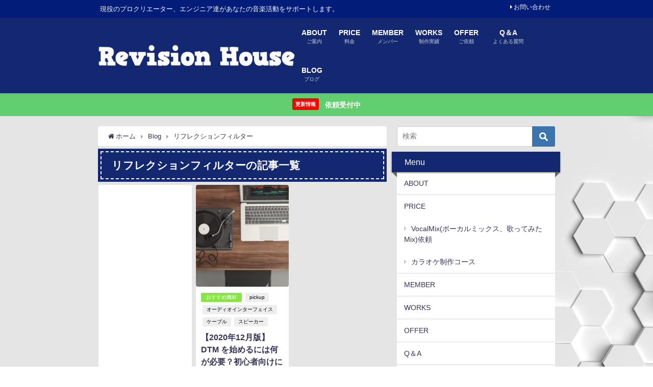

--- FILE ---
content_type: text/html; charset=UTF-8
request_url: https://revisionhouse.jp/tag/%E3%83%AA%E3%83%95%E3%83%AC%E3%82%AF%E3%82%B7%E3%83%A7%E3%83%B3%E3%83%95%E3%82%A3%E3%83%AB%E3%82%BF%E3%83%BC/
body_size: 15680
content:
<!DOCTYPE html>
<html lang="ja">
<head>
<meta charset="utf-8">
<meta http-equiv="X-UA-Compatible" content="IE=edge">
<meta name="viewport" content="width=device-width, initial-scale=1" />
<title>  リフレクションフィルター | RevisionHouse - 歌ってみた ボーカルMIX・カラオケ制作・音源制作･編集</title>
<meta name="robots" content="noindex,follow">
<link rel="canonical" href="https://revisionhouse.jp/tag/%e3%83%aa%e3%83%95%e3%83%ac%e3%82%af%e3%82%b7%e3%83%a7%e3%83%b3%e3%83%95%e3%82%a3%e3%83%ab%e3%82%bf%e3%83%bc/">
<link rel="shortcut icon" href="https://revisionhouse.jp/wp-content/uploads/2019/08/cooltext333401092254385.png">
<!--[if IE]>
		<link rel="shortcut icon" href="">
<![endif]-->
<link rel="apple-touch-icon" href="https://revisionhouse.jp/wp-content/uploads/2019/08/cooltext333401092254385.png" />
<meta name='robots' content='max-image-preview:large' />
<link rel='dns-prefetch' href='//webfonts.xserver.jp' />
<link rel='dns-prefetch' href='//cdnjs.cloudflare.com' />
<link rel="alternate" type="application/rss+xml" title="RevisionHouse - 歌ってみた ボーカルMIX・カラオケ制作・音源制作 &raquo; フィード" href="https://revisionhouse.jp/feed/" />
<link rel="alternate" type="application/rss+xml" title="RevisionHouse - 歌ってみた ボーカルMIX・カラオケ制作・音源制作 &raquo; コメントフィード" href="https://revisionhouse.jp/comments/feed/" />
<link rel="alternate" type="application/rss+xml" title="RevisionHouse - 歌ってみた ボーカルMIX・カラオケ制作・音源制作 &raquo; リフレクションフィルター タグのフィード" href="https://revisionhouse.jp/tag/%e3%83%aa%e3%83%95%e3%83%ac%e3%82%af%e3%82%b7%e3%83%a7%e3%83%b3%e3%83%95%e3%82%a3%e3%83%ab%e3%82%bf%e3%83%bc/feed/" />
<link rel='stylesheet'  href='https://revisionhouse.jp/wp-includes/css/dist/block-library/style.min.css?ver=4.7.3'  media='all'>
<link rel='stylesheet'  href='https://revisionhouse.jp/wp-includes/css/dist/components/style.min.css?ver=4.7.3'  media='all'>
<link rel='stylesheet'  href='https://revisionhouse.jp/wp-includes/css/dist/block-editor/style.min.css?ver=4.7.3'  media='all'>
<link rel='stylesheet'  href='https://revisionhouse.jp/wp-includes/css/dist/reusable-blocks/style.min.css?ver=4.7.3'  media='all'>
<link rel='stylesheet'  href='https://revisionhouse.jp/wp-includes/css/dist/patterns/style.min.css?ver=4.7.3'  media='all'>
<link rel='stylesheet'  href='https://revisionhouse.jp/wp-includes/css/dist/editor/style.min.css?ver=4.7.3'  media='all'>
<link rel='stylesheet'  href='https://revisionhouse.jp/wp-content/plugins/japanese-font-for-tinymce/gutenjpfont/dist/blocks.style.build.css?ver=4.7.3'  media='all'>
<style id='classic-theme-styles-inline-css' type='text/css'>
/*! This file is auto-generated */
.wp-block-button__link{color:#fff;background-color:#32373c;border-radius:9999px;box-shadow:none;text-decoration:none;padding:calc(.667em + 2px) calc(1.333em + 2px);font-size:1.125em}.wp-block-file__button{background:#32373c;color:#fff;text-decoration:none}
</style>
<style id='global-styles-inline-css' type='text/css'>
body{--wp--preset--color--black: #000;--wp--preset--color--cyan-bluish-gray: #abb8c3;--wp--preset--color--white: #fff;--wp--preset--color--pale-pink: #f78da7;--wp--preset--color--vivid-red: #cf2e2e;--wp--preset--color--luminous-vivid-orange: #ff6900;--wp--preset--color--luminous-vivid-amber: #fcb900;--wp--preset--color--light-green-cyan: #7bdcb5;--wp--preset--color--vivid-green-cyan: #00d084;--wp--preset--color--pale-cyan-blue: #8ed1fc;--wp--preset--color--vivid-cyan-blue: #0693e3;--wp--preset--color--vivid-purple: #9b51e0;--wp--preset--color--light-blue: #70b8f1;--wp--preset--color--light-red: #ff8178;--wp--preset--color--light-green: #2ac113;--wp--preset--color--light-yellow: #ffe822;--wp--preset--color--light-orange: #ffa30d;--wp--preset--color--blue: #00f;--wp--preset--color--red: #f00;--wp--preset--color--purple: #674970;--wp--preset--color--gray: #ccc;--wp--preset--gradient--vivid-cyan-blue-to-vivid-purple: linear-gradient(135deg,rgba(6,147,227,1) 0%,rgb(155,81,224) 100%);--wp--preset--gradient--light-green-cyan-to-vivid-green-cyan: linear-gradient(135deg,rgb(122,220,180) 0%,rgb(0,208,130) 100%);--wp--preset--gradient--luminous-vivid-amber-to-luminous-vivid-orange: linear-gradient(135deg,rgba(252,185,0,1) 0%,rgba(255,105,0,1) 100%);--wp--preset--gradient--luminous-vivid-orange-to-vivid-red: linear-gradient(135deg,rgba(255,105,0,1) 0%,rgb(207,46,46) 100%);--wp--preset--gradient--very-light-gray-to-cyan-bluish-gray: linear-gradient(135deg,rgb(238,238,238) 0%,rgb(169,184,195) 100%);--wp--preset--gradient--cool-to-warm-spectrum: linear-gradient(135deg,rgb(74,234,220) 0%,rgb(151,120,209) 20%,rgb(207,42,186) 40%,rgb(238,44,130) 60%,rgb(251,105,98) 80%,rgb(254,248,76) 100%);--wp--preset--gradient--blush-light-purple: linear-gradient(135deg,rgb(255,206,236) 0%,rgb(152,150,240) 100%);--wp--preset--gradient--blush-bordeaux: linear-gradient(135deg,rgb(254,205,165) 0%,rgb(254,45,45) 50%,rgb(107,0,62) 100%);--wp--preset--gradient--luminous-dusk: linear-gradient(135deg,rgb(255,203,112) 0%,rgb(199,81,192) 50%,rgb(65,88,208) 100%);--wp--preset--gradient--pale-ocean: linear-gradient(135deg,rgb(255,245,203) 0%,rgb(182,227,212) 50%,rgb(51,167,181) 100%);--wp--preset--gradient--electric-grass: linear-gradient(135deg,rgb(202,248,128) 0%,rgb(113,206,126) 100%);--wp--preset--gradient--midnight: linear-gradient(135deg,rgb(2,3,129) 0%,rgb(40,116,252) 100%);--wp--preset--font-size--small: 13px;--wp--preset--font-size--medium: 20px;--wp--preset--font-size--large: 36px;--wp--preset--font-size--x-large: 42px;--wp--preset--spacing--20: 0.44rem;--wp--preset--spacing--30: 0.67rem;--wp--preset--spacing--40: 1rem;--wp--preset--spacing--50: 1.5rem;--wp--preset--spacing--60: 2.25rem;--wp--preset--spacing--70: 3.38rem;--wp--preset--spacing--80: 5.06rem;--wp--preset--shadow--natural: 6px 6px 9px rgba(0, 0, 0, 0.2);--wp--preset--shadow--deep: 12px 12px 50px rgba(0, 0, 0, 0.4);--wp--preset--shadow--sharp: 6px 6px 0px rgba(0, 0, 0, 0.2);--wp--preset--shadow--outlined: 6px 6px 0px -3px rgba(255, 255, 255, 1), 6px 6px rgba(0, 0, 0, 1);--wp--preset--shadow--crisp: 6px 6px 0px rgba(0, 0, 0, 1);}:where(.is-layout-flex){gap: 0.5em;}:where(.is-layout-grid){gap: 0.5em;}body .is-layout-flow > .alignleft{float: left;margin-inline-start: 0;margin-inline-end: 2em;}body .is-layout-flow > .alignright{float: right;margin-inline-start: 2em;margin-inline-end: 0;}body .is-layout-flow > .aligncenter{margin-left: auto !important;margin-right: auto !important;}body .is-layout-constrained > .alignleft{float: left;margin-inline-start: 0;margin-inline-end: 2em;}body .is-layout-constrained > .alignright{float: right;margin-inline-start: 2em;margin-inline-end: 0;}body .is-layout-constrained > .aligncenter{margin-left: auto !important;margin-right: auto !important;}body .is-layout-constrained > :where(:not(.alignleft):not(.alignright):not(.alignfull)){max-width: var(--wp--style--global--content-size);margin-left: auto !important;margin-right: auto !important;}body .is-layout-constrained > .alignwide{max-width: var(--wp--style--global--wide-size);}body .is-layout-flex{display: flex;}body .is-layout-flex{flex-wrap: wrap;align-items: center;}body .is-layout-flex > *{margin: 0;}body .is-layout-grid{display: grid;}body .is-layout-grid > *{margin: 0;}:where(.wp-block-columns.is-layout-flex){gap: 2em;}:where(.wp-block-columns.is-layout-grid){gap: 2em;}:where(.wp-block-post-template.is-layout-flex){gap: 1.25em;}:where(.wp-block-post-template.is-layout-grid){gap: 1.25em;}.has-black-color{color: var(--wp--preset--color--black) !important;}.has-cyan-bluish-gray-color{color: var(--wp--preset--color--cyan-bluish-gray) !important;}.has-white-color{color: var(--wp--preset--color--white) !important;}.has-pale-pink-color{color: var(--wp--preset--color--pale-pink) !important;}.has-vivid-red-color{color: var(--wp--preset--color--vivid-red) !important;}.has-luminous-vivid-orange-color{color: var(--wp--preset--color--luminous-vivid-orange) !important;}.has-luminous-vivid-amber-color{color: var(--wp--preset--color--luminous-vivid-amber) !important;}.has-light-green-cyan-color{color: var(--wp--preset--color--light-green-cyan) !important;}.has-vivid-green-cyan-color{color: var(--wp--preset--color--vivid-green-cyan) !important;}.has-pale-cyan-blue-color{color: var(--wp--preset--color--pale-cyan-blue) !important;}.has-vivid-cyan-blue-color{color: var(--wp--preset--color--vivid-cyan-blue) !important;}.has-vivid-purple-color{color: var(--wp--preset--color--vivid-purple) !important;}.has-black-background-color{background-color: var(--wp--preset--color--black) !important;}.has-cyan-bluish-gray-background-color{background-color: var(--wp--preset--color--cyan-bluish-gray) !important;}.has-white-background-color{background-color: var(--wp--preset--color--white) !important;}.has-pale-pink-background-color{background-color: var(--wp--preset--color--pale-pink) !important;}.has-vivid-red-background-color{background-color: var(--wp--preset--color--vivid-red) !important;}.has-luminous-vivid-orange-background-color{background-color: var(--wp--preset--color--luminous-vivid-orange) !important;}.has-luminous-vivid-amber-background-color{background-color: var(--wp--preset--color--luminous-vivid-amber) !important;}.has-light-green-cyan-background-color{background-color: var(--wp--preset--color--light-green-cyan) !important;}.has-vivid-green-cyan-background-color{background-color: var(--wp--preset--color--vivid-green-cyan) !important;}.has-pale-cyan-blue-background-color{background-color: var(--wp--preset--color--pale-cyan-blue) !important;}.has-vivid-cyan-blue-background-color{background-color: var(--wp--preset--color--vivid-cyan-blue) !important;}.has-vivid-purple-background-color{background-color: var(--wp--preset--color--vivid-purple) !important;}.has-black-border-color{border-color: var(--wp--preset--color--black) !important;}.has-cyan-bluish-gray-border-color{border-color: var(--wp--preset--color--cyan-bluish-gray) !important;}.has-white-border-color{border-color: var(--wp--preset--color--white) !important;}.has-pale-pink-border-color{border-color: var(--wp--preset--color--pale-pink) !important;}.has-vivid-red-border-color{border-color: var(--wp--preset--color--vivid-red) !important;}.has-luminous-vivid-orange-border-color{border-color: var(--wp--preset--color--luminous-vivid-orange) !important;}.has-luminous-vivid-amber-border-color{border-color: var(--wp--preset--color--luminous-vivid-amber) !important;}.has-light-green-cyan-border-color{border-color: var(--wp--preset--color--light-green-cyan) !important;}.has-vivid-green-cyan-border-color{border-color: var(--wp--preset--color--vivid-green-cyan) !important;}.has-pale-cyan-blue-border-color{border-color: var(--wp--preset--color--pale-cyan-blue) !important;}.has-vivid-cyan-blue-border-color{border-color: var(--wp--preset--color--vivid-cyan-blue) !important;}.has-vivid-purple-border-color{border-color: var(--wp--preset--color--vivid-purple) !important;}.has-vivid-cyan-blue-to-vivid-purple-gradient-background{background: var(--wp--preset--gradient--vivid-cyan-blue-to-vivid-purple) !important;}.has-light-green-cyan-to-vivid-green-cyan-gradient-background{background: var(--wp--preset--gradient--light-green-cyan-to-vivid-green-cyan) !important;}.has-luminous-vivid-amber-to-luminous-vivid-orange-gradient-background{background: var(--wp--preset--gradient--luminous-vivid-amber-to-luminous-vivid-orange) !important;}.has-luminous-vivid-orange-to-vivid-red-gradient-background{background: var(--wp--preset--gradient--luminous-vivid-orange-to-vivid-red) !important;}.has-very-light-gray-to-cyan-bluish-gray-gradient-background{background: var(--wp--preset--gradient--very-light-gray-to-cyan-bluish-gray) !important;}.has-cool-to-warm-spectrum-gradient-background{background: var(--wp--preset--gradient--cool-to-warm-spectrum) !important;}.has-blush-light-purple-gradient-background{background: var(--wp--preset--gradient--blush-light-purple) !important;}.has-blush-bordeaux-gradient-background{background: var(--wp--preset--gradient--blush-bordeaux) !important;}.has-luminous-dusk-gradient-background{background: var(--wp--preset--gradient--luminous-dusk) !important;}.has-pale-ocean-gradient-background{background: var(--wp--preset--gradient--pale-ocean) !important;}.has-electric-grass-gradient-background{background: var(--wp--preset--gradient--electric-grass) !important;}.has-midnight-gradient-background{background: var(--wp--preset--gradient--midnight) !important;}.has-small-font-size{font-size: var(--wp--preset--font-size--small) !important;}.has-medium-font-size{font-size: var(--wp--preset--font-size--medium) !important;}.has-large-font-size{font-size: var(--wp--preset--font-size--large) !important;}.has-x-large-font-size{font-size: var(--wp--preset--font-size--x-large) !important;}
.wp-block-navigation a:where(:not(.wp-element-button)){color: inherit;}
:where(.wp-block-post-template.is-layout-flex){gap: 1.25em;}:where(.wp-block-post-template.is-layout-grid){gap: 1.25em;}
:where(.wp-block-columns.is-layout-flex){gap: 2em;}:where(.wp-block-columns.is-layout-grid){gap: 2em;}
.wp-block-pullquote{font-size: 1.5em;line-height: 1.6;}
</style>
<link rel='stylesheet'  href='https://revisionhouse.jp/wp-content/plugins/contact-form-7/includes/css/styles.css?ver=4.7.3'  media='all'>
<link rel='stylesheet'  href='https://revisionhouse.jp/wp-content/plugins/japanese-font-for-tinymce/addfont.css?ver=4.7.3'  media='all'>
<link rel='stylesheet'  href='https://revisionhouse.jp/wp-content/plugins/responsive-accordion-and-collapse/css/font-awesome/css/font-awesome.min.css?ver=4.7.3'  media='all'>
<link rel='stylesheet'  href='https://revisionhouse.jp/wp-content/plugins/responsive-accordion-and-collapse/css/bootstrap-front.css?ver=4.7.3'  media='all'>
<link rel='stylesheet'  href='https://revisionhouse.jp/wp-content/plugins/wp-user-avatar/assets/css/frontend.min.css?ver=4.7.3'  media='all'>
<link rel='stylesheet'  href='https://revisionhouse.jp/wp-content/plugins/wp-user-avatar/assets/flatpickr/flatpickr.min.css?ver=4.7.3'  media='all'>
<link rel='stylesheet'  href='https://revisionhouse.jp/wp-content/plugins/wp-user-avatar/assets/select2/select2.min.css?ver=4.7.3'  media='all'>
<link rel='stylesheet'  href='https://revisionhouse.jp/wp-content/themes/diver/style.min.css?ver=4.7.3'  media='all'>
<link rel='stylesheet'  href='https://revisionhouse.jp/wp-content/themes/diver_child/style.css?ver=4.7.3'  media='all'>
<link rel='stylesheet'  href='https://revisionhouse.jp/wp-content/themes/diver/lib/functions/editor/gutenberg/blocks.min.css?ver=4.7.3'  media='all'>
<link rel='stylesheet'  href='https://cdnjs.cloudflare.com/ajax/libs/Swiper/4.5.0/css/swiper.min.css'  media='all'>
<script type="text/javascript"src="https://revisionhouse.jp/wp-includes/js/jquery/jquery.min.js?ver=4.7.3" id="jquery-core-js"></script>
<script type="text/javascript"src="https://revisionhouse.jp/wp-includes/js/jquery/jquery-migrate.min.js?ver=4.7.3" id="jquery-migrate-js"></script>
<script type="text/javascript"src="//webfonts.xserver.jp/js/xserverv3.js?fadein=0&amp;ver=2.0.5" id="typesquare_std-js"></script>
<script type="text/javascript"src="https://revisionhouse.jp/wp-content/plugins/wp-user-avatar/assets/flatpickr/flatpickr.min.js?ver=4.7.3" id="ppress-flatpickr-js"></script>
<script type="text/javascript"src="https://revisionhouse.jp/wp-content/plugins/wp-user-avatar/assets/select2/select2.min.js?ver=4.7.3" id="ppress-select2-js"></script>
<link rel="https://api.w.org/" href="https://revisionhouse.jp/wp-json/" /><link rel="alternate" type="application/json" href="https://revisionhouse.jp/wp-json/wp/v2/tags/16" /><link rel="EditURI" type="application/rsd+xml" title="RSD" href="https://revisionhouse.jp/xmlrpc.php?rsd" />
<meta name="generator" content="WordPress 6.4.7" />
      <script>
      (function(i,s,o,g,r,a,m){i['GoogleAnalyticsObject']=r;i[r]=i[r]||function(){(i[r].q=i[r].q||[]).push(arguments)},i[r].l=1*new Date();a=s.createElement(o),m=s.getElementsByTagName(o)[0];a.async=1;a.src=g;m.parentNode.insertBefore(a,m)})(window,document,'script','//www.google-analytics.com/analytics.js','ga');ga('create',"UA-146055731-1",'auto');ga('send','pageview');</script>
      <!-- Global site tag (gtag.js) - Google Analytics -->
<script async src="https://www.googletagmanager.com/gtag/js?id=UA-146055731-1"></script>
<script>
  window.dataLayer = window.dataLayer || [];
  function gtag(){dataLayer.push(arguments);}
  gtag('js', new Date());

  gtag('config', 'UA-146055731-1');
</script>

<script>
	var froglink = window.froglink || {};
	froglink.atkey ='a954e5523e0d1d3ab338164850085d08';
	(function(d){var s=d.createElement('script');s.src='https://h.accesstrade.net/js/froglink/froglink_min.js';s.type="text/javascript";s.async=true;var e=d.getElementsByTagName('script')[0];e.parentNode.insertBefore(s,e);})(document);
</script><style>body{background-image:url(https://revisionhouse.jp/wp-content/uploads/2019/08/publicdomainq-0022577cuuuon-e1566631867517.jpg)}</style><style>#onlynav ul ul,#nav_fixed #nav ul ul,.header-logo #nav ul ul{visibility:hidden;opacity:0;transition:.2s ease-in-out;transform:translateY(-20px)}#onlynav ul li:hover>ul,#nav_fixed #nav ul li:hover>ul,.header-logo #nav ul li:hover>ul{visibility:visible;opacity:1;transform:translateY(0)}</style><style>body{background-color:rgba(255,255,255,0);color:#333}a{color:#335}a:hover{color:#6495ED}.content{color:#000}.content a{color:#6f97bc}.content a:hover{color:#6495ED}.header-wrap,#header ul.sub-menu,#header ul.children,#scrollnav,.description_sp{background:#132870;color:#fff}.header-wrap a,#scrollnav a,div.logo_title{color:#fff}.header-wrap a:hover,div.logo_title:hover{color:#d3daed}.drawer-nav-btn span{background-color:#fff}.drawer-nav-btn:before,.drawer-nav-btn:after{border-color:#fff}#scrollnav ul li a{background:rgba(255,255,255,.8);color:#505050}.header_small_menu{background:#021c7a;color:#fff}.header_small_menu a{color:#fff}.header_small_menu a:hover{color:#6495ED}#nav_fixed.fixed,#nav_fixed #nav ul ul{background:rgba(7,32,112,.8);color:#fff}#nav_fixed.fixed a,#nav_fixed .logo_title{color:#fff}#nav_fixed.fixed a:hover{color:#6495ED}#nav_fixed .drawer-nav-btn:before,#nav_fixed .drawer-nav-btn:after{border-color:#fff}#nav_fixed .drawer-nav-btn span{background-color:#fff}#onlynav{background:#2bbedb;color:#fff}#onlynav ul li a{color:#fff}#onlynav ul ul.sub-menu{background:#2bbedb}#onlynav div>ul>li>a:before{border-color:#fff}#onlynav ul>li:hover>a:hover,#onlynav ul>li:hover>a,#onlynav ul>li:hover li:hover>a,#onlynav ul li:hover ul li ul li:hover>a{background:#5d8ac1;color:#fff}#onlynav ul li ul li ul:before{border-left-color:#fff}#onlynav ul li:last-child ul li ul:before{border-right-color:#fff}#bigfooter{background:#023c93;color:#fff}#bigfooter a{color:#335}#bigfooter a:hover{color:#6495ED}#footer{background:#021c7a;color:#fff}#footer a{color:#fff}#footer a:hover{color:#6495ED}#sidebar .widget{background:#fff;color:#333}#sidebar .widget a:hover{color:#6495ED}.post-box-contents,#main-wrap #pickup_posts_container img,.hentry,#single-main .post-sub,.navigation,.single_thumbnail,.in_loop,#breadcrumb,.pickup-cat-list,.maintop-widget,.mainbottom-widget,#share_plz,.sticky-post-box,.catpage_content_wrap,.cat-post-main{background:#fff}.post-box{border-color:#eee}.drawer_content_title,.searchbox_content_title{background:#131280;color:#fff}.drawer-nav,#header_search{background:#fff}.drawer-nav,.drawer-nav a,#header_search,#header_search a{color:#000}#footer_sticky_menu{background:rgba(255,255,255,.8)}.footermenu_col{background:rgba(255,255,255,.8);color:#333}a.page-numbers{background:#afafaf;color:#fff}.pagination .current{background:#607d8b;color:#fff}</style><style>@media screen and (min-width:1201px){#main-wrap,.header-wrap .header-logo,.header_small_content,.bigfooter_wrap,.footer_content,.container_top_widget,.container_bottom_widget{width:70%}}@media screen and (max-width:1200px){#main-wrap,.header-wrap .header-logo,.header_small_content,.bigfooter_wrap,.footer_content,.container_top_widget,.container_bottom_widget{width:96%}}@media screen and (max-width:768px){#main-wrap,.header-wrap .header-logo,.header_small_content,.bigfooter_wrap,.footer_content,.container_top_widget,.container_bottom_widget{width:100%}}@media screen and (min-width:960px){#sidebar{width:310px}}.grid_post_thumbnail .post_thumbnail_wrap::before,.post_thumbnail .post_thumbnail_wrap::before{content:none}.grid_post_thumbnail .post_thumbnail_wrap img,.post_thumbnail .post_thumbnail_wrap img{position:relative}.grid_post_thumbnail .post-box-thumbnail__wrap{height:200px}.post_thumbnail{height:170px}@media screen and (max-width:767px){.grid_post_thumbnail{height:160px}.post_thumbnail{height:}}@media screen and (max-width:599px){.grid_post_thumbnail{height:100px}.post_thumbnail{height:}}</style><meta name="generator" content="Elementor 3.18.3; features: e_dom_optimization, e_optimized_assets_loading, additional_custom_breakpoints, block_editor_assets_optimize, e_image_loading_optimization; settings: css_print_method-external, google_font-enabled, font_display-auto">
<link rel="icon" href="https://revisionhouse.jp/wp-content/uploads/2019/08/cropped-cooltext333401092254385-32x32.png" sizes="32x32" />
<link rel="icon" href="https://revisionhouse.jp/wp-content/uploads/2019/08/cropped-cooltext333401092254385-192x192.png" sizes="192x192" />
<link rel="apple-touch-icon" href="https://revisionhouse.jp/wp-content/uploads/2019/08/cropped-cooltext333401092254385-180x180.png" />
<meta name="msapplication-TileImage" content="https://revisionhouse.jp/wp-content/uploads/2019/08/cropped-cooltext333401092254385-270x270.png" />
		<style type="text/css" id="wp-custom-css">
			@media screen and (max-width:640px){
}		</style>
		
<script src="https://www.youtube.com/iframe_api"></script>

<script async src="//pagead2.googlesyndication.com/pagead/js/adsbygoogle.js"></script>
</head>
<body itemscope="itemscope" itemtype="http://schema.org/WebPage" class="archive tag tag-16 wp-embed-responsive elementor-default elementor-kit-3263">

<div id="container">
<!-- header -->
	<!-- lpページでは表示しない -->
	<div id="header" class="clearfix">
					<header class="header-wrap" role="banner" itemscope="itemscope" itemtype="http://schema.org/WPHeader">
			<div class="header_small_menu clearfix">
		<div class="header_small_content">
			<div id="description">現役のプロクリエーター、エンジニア達があなたの音楽活動をサポートします。</div>
			<nav class="header_small_menu_right" role="navigation" itemscope="itemscope" itemtype="http://scheme.org/SiteNavigationElement">
				<div class="menu-%e3%83%88%e3%83%83%e3%83%97%e3%83%9a%e3%83%bc%e3%82%b8-%e3%83%9f%e3%83%8b%e3%83%98%e3%83%83%e3%83%80%e3%83%bc-container"><ul id="menu-%e3%83%88%e3%83%83%e3%83%97%e3%83%9a%e3%83%bc%e3%82%b8-%e3%83%9f%e3%83%8b%e3%83%98%e3%83%83%e3%83%80%e3%83%bc" class="menu"><li id="menu-item-1848" class="menu-item menu-item-type-post_type menu-item-object-page menu-item-1848"><a href="https://revisionhouse.jp/contact/">お問い合わせ</a></li>
</ul></div>			</nav>
		</div>
	</div>

			<div class="header-logo clearfix">
				<!-- 	<button type="button" class="drawer-toggle drawer-hamburger">
	  <span class="sr-only">toggle navigation</span>
	  <span class="drawer-hamburger-icon"></span>
	</button> -->

	<div class="drawer-nav-btn-wrap"><span class="drawer-nav-btn"><span></span></span></div>


	<div class="header_search"><a href="#header_search" class="header_search_btn" data-lity><div class="header_search_inner"><i class="fa fa-search" aria-hidden="true"></i><div class="header_search_title">SEARCH</div></div></a></div>

				<!-- /Navigation -->
				<div id="logo">
										<a href="https://revisionhouse.jp/">
													<img src="https://revisionhouse.jp/wp-content/uploads/2019/08/cooltext333401867009242.png" alt="RevisionHouse - 歌ってみた ボーカルMIX・カラオケ制作・音源制作">
											</a>
				</div>
									<nav id="nav" role="navigation" itemscope="itemscope" itemtype="http://scheme.org/SiteNavigationElement">
						<div class="menu-%e3%83%88%e3%83%83%e3%83%97%e3%83%9a%e3%83%bc%e3%82%b8-%e3%83%98%e3%83%83%e3%83%80%e3%83%bc-container"><ul id="mainnavul" class="menu"><li id="menu-item-92" class="menu-item menu-item-type-post_type menu-item-object-page menu-item-92"><a href="https://revisionhouse.jp/about/"><div class="menu_title">ABOUT</div><div class="menu_desc">ご案内</div></a></li>
<li id="menu-item-308" class="menu-item menu-item-type-post_type menu-item-object-page menu-item-has-children menu-item-308"><a href="https://revisionhouse.jp/contents/"><div class="menu_title">PRICE</div><div class="menu_desc">料金</div></a>
<ul class="sub-menu">
	<li id="menu-item-239" class="menu-item menu-item-type-post_type menu-item-object-page menu-item-239"><a href="https://revisionhouse.jp/contents/vomix/">VocalMix(ボーカルミックス、歌ってみたMix)依頼</a></li>
	<li id="menu-item-240" class="menu-item menu-item-type-post_type menu-item-object-page menu-item-240"><a href="https://revisionhouse.jp/contents/instcopy/">カラオケ制作コース</a></li>
</ul>
</li>
<li id="menu-item-114" class="menu-item menu-item-type-post_type menu-item-object-page menu-item-114"><a href="https://revisionhouse.jp/member/"><div class="menu_title">MEMBER</div><div class="menu_desc">メンバー</div></a></li>
<li id="menu-item-2741" class="menu-item menu-item-type-post_type menu-item-object-page menu-item-2741"><a href="https://revisionhouse.jp/works/"><div class="menu_title">WORKS</div><div class="menu_desc">制作実績</div></a></li>
<li id="menu-item-96" class="menu-item menu-item-type-post_type menu-item-object-page menu-item-96"><a href="https://revisionhouse.jp/requestform/"><div class="menu_title">OFFER</div><div class="menu_desc">ご依頼</div></a></li>
<li id="menu-item-95" class="menu-item menu-item-type-post_type menu-item-object-page menu-item-95"><a href="https://revisionhouse.jp/qanda/"><div class="menu_title">Q＆A</div><div class="menu_desc">よくある質問</div></a></li>
<li id="menu-item-417" class="menu-item menu-item-type-post_type menu-item-object-page current_page_parent menu-item-has-children menu-item-417"><a href="https://revisionhouse.jp/blog/"><div class="menu_title">BLOG</div><div class="menu_desc">ブログ</div></a>
<ul class="sub-menu">
	<li id="menu-item-2047" class="menu-item menu-item-type-taxonomy menu-item-object-category menu-item-2047"><a href="https://revisionhouse.jp/category/%e6%a9%9f%e6%9d%90/%e3%81%8a%e3%81%99%e3%81%99%e3%82%81%e6%a9%9f%e6%9d%90/">おすすめ機材</a></li>
</ul>
</li>
</ul></div>					</nav>
							</div>
		</header>
		<nav id="scrollnav" class="inline-nospace" role="navigation" itemscope="itemscope" itemtype="http://scheme.org/SiteNavigationElement">
					</nav>
		
		<div id="nav_fixed">
		<div class="header-logo clearfix">
			<!-- Navigation -->
			<!-- 	<button type="button" class="drawer-toggle drawer-hamburger">
	  <span class="sr-only">toggle navigation</span>
	  <span class="drawer-hamburger-icon"></span>
	</button> -->

	<div class="drawer-nav-btn-wrap"><span class="drawer-nav-btn"><span></span></span></div>


	<div class="header_search"><a href="#header_search" class="header_search_btn" data-lity><div class="header_search_inner"><i class="fa fa-search" aria-hidden="true"></i><div class="header_search_title">SEARCH</div></div></a></div>

			<!-- /Navigation -->
			<div class="logo clearfix">
				<a href="https://revisionhouse.jp/">
											<img src="https://revisionhouse.jp/wp-content/uploads/2019/08/cooltext333401867009242.png" alt="RevisionHouse - 歌ってみた ボーカルMIX・カラオケ制作・音源制作">
									</a>
			</div>
					<nav id="nav" role="navigation" itemscope="itemscope" itemtype="http://scheme.org/SiteNavigationElement">
				<div class="menu-%e3%83%88%e3%83%83%e3%83%97%e3%83%9a%e3%83%bc%e3%82%b8-%e3%83%98%e3%83%83%e3%83%80%e3%83%bc-container"><ul id="fixnavul" class="menu"><li class="menu-item menu-item-type-post_type menu-item-object-page menu-item-92"><a href="https://revisionhouse.jp/about/"><div class="menu_title">ABOUT</div><div class="menu_desc">ご案内</div></a></li>
<li class="menu-item menu-item-type-post_type menu-item-object-page menu-item-has-children menu-item-308"><a href="https://revisionhouse.jp/contents/"><div class="menu_title">PRICE</div><div class="menu_desc">料金</div></a>
<ul class="sub-menu">
	<li class="menu-item menu-item-type-post_type menu-item-object-page menu-item-239"><a href="https://revisionhouse.jp/contents/vomix/">VocalMix(ボーカルミックス、歌ってみたMix)依頼</a></li>
	<li class="menu-item menu-item-type-post_type menu-item-object-page menu-item-240"><a href="https://revisionhouse.jp/contents/instcopy/">カラオケ制作コース</a></li>
</ul>
</li>
<li class="menu-item menu-item-type-post_type menu-item-object-page menu-item-114"><a href="https://revisionhouse.jp/member/"><div class="menu_title">MEMBER</div><div class="menu_desc">メンバー</div></a></li>
<li class="menu-item menu-item-type-post_type menu-item-object-page menu-item-2741"><a href="https://revisionhouse.jp/works/"><div class="menu_title">WORKS</div><div class="menu_desc">制作実績</div></a></li>
<li class="menu-item menu-item-type-post_type menu-item-object-page menu-item-96"><a href="https://revisionhouse.jp/requestform/"><div class="menu_title">OFFER</div><div class="menu_desc">ご依頼</div></a></li>
<li class="menu-item menu-item-type-post_type menu-item-object-page menu-item-95"><a href="https://revisionhouse.jp/qanda/"><div class="menu_title">Q＆A</div><div class="menu_desc">よくある質問</div></a></li>
<li class="menu-item menu-item-type-post_type menu-item-object-page current_page_parent menu-item-has-children menu-item-417"><a href="https://revisionhouse.jp/blog/"><div class="menu_title">BLOG</div><div class="menu_desc">ブログ</div></a>
<ul class="sub-menu">
	<li class="menu-item menu-item-type-taxonomy menu-item-object-category menu-item-2047"><a href="https://revisionhouse.jp/category/%e6%a9%9f%e6%9d%90/%e3%81%8a%e3%81%99%e3%81%99%e3%82%81%e6%a9%9f%e6%9d%90/">おすすめ機材</a></li>
</ul>
</li>
</ul></div>			</nav>
				</div>
	</div>
							</div>
	<div class="d_sp">
		</div>
	
<div class="header_message clearfix" style="background:#61ce70;">
			 <a class="header_message_wrap" href="https://revisionhouse.jp/contents/">
			<div class="header_message_text" style="color: #ffffff">
							<span class="header_message_badge" style="background: #f00;color:#ffffff;">更新情報</span>
						依頼受付中			</div>
		</a>
	</div>

	<div id="main-wrap">
	<!-- main -->
	<main id="main" style="float:left;margin-right:-330px;padding-right:330px;" role="main">
		<ul id="breadcrumb" itemscope itemtype="http://schema.org/BreadcrumbList">
<li itemprop="itemListElement" itemscope itemtype="http://schema.org/ListItem"><a href="https://revisionhouse.jp/" itemprop="item"><span itemprop="name"><i class="fa fa-home" aria-hidden="true"></i> ホーム</span></a><meta itemprop="position" content="1" /></li><li itemprop="itemListElement" itemscope itemtype="http://schema.org/ListItem"><a href="https://revisionhouse.jp/blog/" itemprop="item"><span itemprop="name">Blog</span></a><meta itemprop="position" content="2" /></li><li itemprop="itemListElement" itemscope itemtype="http://schema.org/ListItem"><span itemprop="name">リフレクションフィルター</span><meta itemprop="position" content="3" /></li></ul>			<div class="wrap-post-title">リフレクションフィルターの記事一覧</div>
<section class="wrap-grid-post-box">
	
						<article class="grid_post-box">
				<div class="post-box-contents clearfix">
					<script async src="https://pagead2.googlesyndication.com/pagead/js/adsbygoogle.js"></script>
<ins class="adsbygoogle"
     style="display:block"
     data-ad-format="fluid"
     data-ad-layout-key="+2t+q5+2a-1s+6b"
     data-ad-client="ca-pub-9656797672952700"
     data-ad-slot="2173141460"></ins>
<script>
     (adsbygoogle = window.adsbygoogle || []).push({});
</script>				</div>
			</article>
							<article class="grid_post-box" role="article">
			<div class="post-box-contents clearfix" data-href="https://revisionhouse.jp/dtmequipment/">
				<figure class="grid_post_thumbnail post-box-thumbnail">
										<div class="post_thumbnail_wrap post-box-thumbnail__wrap">
					<img fetchpriority="high" src="[data-uri]" data-src="https://revisionhouse.jp/wp-content/uploads/2019/08/turntable-1337986_1920-e1580488538354.jpg" width="720" height="405" class="lazyload" alt="【2020年12月版】DTM を始めるには何が必要？初心者向けに紹介！【おすすめ機材リスト】">					</div>
					
				</figure>

				<section class="post-meta-all">
											<div class="post-cat" style="background:#89e547"><a href="https://revisionhouse.jp/category/%e6%a9%9f%e6%9d%90/%e3%81%8a%e3%81%99%e3%81%99%e3%82%81%e6%a9%9f%e6%9d%90/" rel="category tag">おすすめ機材</a></div>
											<div class="post-tag"><a href="https://revisionhouse.jp/tag/pickup/" rel="tag">pickup</a><a href="https://revisionhouse.jp/tag/%e3%82%aa%e3%83%bc%e3%83%87%e3%82%a3%e3%82%aa%e3%82%a4%e3%83%b3%e3%82%bf%e3%83%bc%e3%83%95%e3%82%a7%e3%82%a4%e3%82%b9/" rel="tag">オーディオインターフェイス</a><a href="https://revisionhouse.jp/tag/%e3%82%b1%e3%83%bc%e3%83%96%e3%83%ab/" rel="tag">ケーブル</a><a href="https://revisionhouse.jp/tag/%e3%82%b9%e3%83%94%e3%83%bc%e3%82%ab%e3%83%bc/" rel="tag">スピーカー</a></div>					<div class="post-title">
						<a href="https://revisionhouse.jp/dtmequipment/" title="【2020年12月版】DTM を始めるには何が必要？初心者向けに紹介！【おすすめ機材リスト】" rel="bookmark">【2020年12月版】DTM を始めるには何が必要？初心者向けに紹介！【おすすめ機材リスト】</a>
					</div>
					<div class="post-substr">
											DTMを始めたいけど何が必要かわからない。 色々な機材があってどれを優先して買えばいいかわからない。 という方に向けて、DTM初心者向けのド定番な機材達をまとめ...										</div>
				</section>
									<time datetime="2019-12-07" class="post-date">
					2019年12月7日	
					</time>
											</div>
		</article>
			</section>

<style> 
	.grid_post-box .post-meta-all {padding-bottom: 33px;}
	@media screen and (max-width: 599px){
		.grid_post-box .post-meta-all{padding-bottom: 28px;}
	}
</style>
<!-- pager -->
<!-- /pager	 -->	</main>
	<!-- /main -->
		<!-- sidebar -->
	<div id="sidebar" style="float:right;" role="complementary">
		<div class="sidebar_content">
						<div id="search-2" class="widget widget_search"><form method="get" class="searchform" action="https://revisionhouse.jp/" role="search">
	<input type="text" placeholder="検索" name="s" class="s">
	<input type="submit" class="searchsubmit" value="">
</form></div>						<div id="fix_sidebar">
						<div id="nav_menu-6" class="widget fix_sidebar widget_nav_menu"><div class="widgettitle">Menu</div><div class="menu-%e3%83%88%e3%83%83%e3%83%97%e3%83%9a%e3%83%bc%e3%82%b8-%e3%83%98%e3%83%83%e3%83%80%e3%83%bc-container"><ul id="menu-%e3%83%88%e3%83%83%e3%83%97%e3%83%9a%e3%83%bc%e3%82%b8-%e3%83%98%e3%83%83%e3%83%80%e3%83%bc-2" class="menu"><li class="menu-item menu-item-type-post_type menu-item-object-page menu-item-92"><a href="https://revisionhouse.jp/about/"><div class="menu_title">ABOUT</div><div class="menu_desc">ご案内</div></a></li>
<li class="menu-item menu-item-type-post_type menu-item-object-page menu-item-has-children menu-item-308"><a href="https://revisionhouse.jp/contents/"><div class="menu_title">PRICE</div><div class="menu_desc">料金</div></a>
<ul class="sub-menu">
	<li class="menu-item menu-item-type-post_type menu-item-object-page menu-item-239"><a href="https://revisionhouse.jp/contents/vomix/">VocalMix(ボーカルミックス、歌ってみたMix)依頼</a></li>
	<li class="menu-item menu-item-type-post_type menu-item-object-page menu-item-240"><a href="https://revisionhouse.jp/contents/instcopy/">カラオケ制作コース</a></li>
</ul>
</li>
<li class="menu-item menu-item-type-post_type menu-item-object-page menu-item-114"><a href="https://revisionhouse.jp/member/"><div class="menu_title">MEMBER</div><div class="menu_desc">メンバー</div></a></li>
<li class="menu-item menu-item-type-post_type menu-item-object-page menu-item-2741"><a href="https://revisionhouse.jp/works/"><div class="menu_title">WORKS</div><div class="menu_desc">制作実績</div></a></li>
<li class="menu-item menu-item-type-post_type menu-item-object-page menu-item-96"><a href="https://revisionhouse.jp/requestform/"><div class="menu_title">OFFER</div><div class="menu_desc">ご依頼</div></a></li>
<li class="menu-item menu-item-type-post_type menu-item-object-page menu-item-95"><a href="https://revisionhouse.jp/qanda/"><div class="menu_title">Q＆A</div><div class="menu_desc">よくある質問</div></a></li>
<li class="menu-item menu-item-type-post_type menu-item-object-page current_page_parent menu-item-has-children menu-item-417"><a href="https://revisionhouse.jp/blog/"><div class="menu_title">BLOG</div><div class="menu_desc">ブログ</div></a>
<ul class="sub-menu">
	<li class="menu-item menu-item-type-taxonomy menu-item-object-category menu-item-2047"><a href="https://revisionhouse.jp/category/%e6%a9%9f%e6%9d%90/%e3%81%8a%e3%81%99%e3%81%99%e3%82%81%e6%a9%9f%e6%9d%90/">おすすめ機材</a></li>
</ul>
</li>
</ul></div></div>									</div>
		</div>
	</div>
	<!-- /sidebar -->
</div>
				</div>
		<!-- /container -->
		
			<!-- Big footer -->
				<div id="bigfooter">
		<div class="bigfooter_wrap clearfix">
			<div class="bigfooter_colomn col4">
				<div id="media_image-3" class="widget bigfooter_col widget_media_image"><img width="300" height="34" src="https://revisionhouse.jp/wp-content/uploads/2019/08/cooltext333401867009242-300x34.png" class="image wp-image-42  attachment-medium size-medium" alt="sitelogo" style="max-width: 100%; height: auto;" decoding="async" srcset="https://revisionhouse.jp/wp-content/uploads/2019/08/cooltext333401867009242-300x34.png 300w, https://revisionhouse.jp/wp-content/uploads/2019/08/cooltext333401867009242-768x87.png 768w, https://revisionhouse.jp/wp-content/uploads/2019/08/cooltext333401867009242-1024x116.png 1024w, https://revisionhouse.jp/wp-content/uploads/2019/08/cooltext333401867009242.png 1928w" sizes="(max-width: 300px) 100vw, 300px" /></div><div id="text-4" class="widget bigfooter_col widget_text">			<div class="textwidget"><div class="button big"><a href="https://revisionhouse.jp/" style="background:;color:#fff;">TOP</a></div>
</div>
		</div><div id="text-2" class="widget bigfooter_col widget_text"><div class="footer_title">広告募集中</div>			<div class="textwidget"><p style="text-align: right;"><a href="https://revisionhouse.jp/pr/"><span class="fontcolor" style="color:White;">広告掲載に関するお問い合わせ</a></span></p>
</div>
		</div>			</div>
			<div class="bigfooter_colomn col4">
				<div id="categories-3" class="widget bigfooter_col widget_categories"><div class="footer_title">カテゴリー</div><form action="https://revisionhouse.jp" method="get"><label class="screen-reader-text" for="cat">カテゴリー</label><select  name='cat' id='cat' class='postform'>
	<option value='-1'>カテゴリーを選択</option>
	<option class="level-0" value="10">ミックス&nbsp;&nbsp;(3)</option>
	<option class="level-0" value="9">作曲&nbsp;&nbsp;(3)</option>
	<option class="level-0" value="6">機材&nbsp;&nbsp;(4)</option>
	<option class="level-1" value="5">&nbsp;&nbsp;&nbsp;おすすめ機材&nbsp;&nbsp;(4)</option>
	<option class="level-0" value="7">歌ってみた&nbsp;&nbsp;(4)</option>
</select>
</form><script type="text/javascript">
/* <![CDATA[ */

(function() {
	var dropdown = document.getElementById( "cat" );
	function onCatChange() {
		if ( dropdown.options[ dropdown.selectedIndex ].value > 0 ) {
			dropdown.parentNode.submit();
		}
	}
	dropdown.onchange = onCatChange;
})();

/* ]]> */
</script>
</div><div id="archives-5" class="widget bigfooter_col widget_archive"><div class="footer_title">アーカイブ</div>		<label class="screen-reader-text" for="archives-dropdown-5">アーカイブ</label>
		<select id="archives-dropdown-5" name="archive-dropdown">
			
			<option value="">月を選択</option>
				<option value='https://revisionhouse.jp/2020/02/'> 2020年2月 &nbsp;(1)</option>
	<option value='https://revisionhouse.jp/2020/01/'> 2020年1月 &nbsp;(1)</option>
	<option value='https://revisionhouse.jp/2019/12/'> 2019年12月 &nbsp;(2)</option>

		</select>

			<script type="text/javascript">
/* <![CDATA[ */

(function() {
	var dropdown = document.getElementById( "archives-dropdown-5" );
	function onSelectChange() {
		if ( dropdown.options[ dropdown.selectedIndex ].value !== '' ) {
			document.location.href = this.options[ this.selectedIndex ].value;
		}
	}
	dropdown.onchange = onSelectChange;
})();

/* ]]> */
</script>
</div>			</div>
							<div class="bigfooter_colomn col4">
					            <div class="clearfix diver_widget_adarea">
                <div class="diver_widget_adlabel"></div>
                                    <div class="diver_ad"><script async src="https://pagead2.googlesyndication.com/pagead/js/adsbygoogle.js"></script>
<!-- display_test -->
<ins class="adsbygoogle"
     style="display:block"
     data-ad-client="ca-pub-9656797672952700"
     data-ad-slot="8562649364"
     data-ad-format="auto"
     data-full-width-responsive="true"></ins>
<script>
     (adsbygoogle = window.adsbygoogle || []).push({});
</script></div>
                            </div>
            				</div>
						<div class="bigfooter_colomn col4">
				<div id="search-10" class="widget bigfooter_col widget_search"><form method="get" class="searchform" action="https://revisionhouse.jp/" role="search">
	<input type="text" placeholder="検索" name="s" class="s">
	<input type="submit" class="searchsubmit" value="">
</form></div><div id="text-3" class="widget bigfooter_col widget_text">			<div class="textwidget"><div class="button big"><a style=";color: #fff;" href="https://revisionhouse.jp/contact/">お問い合わせ</a></div>
<div class="button big"><a style=";color: #fff;" href="https://revisionhouse.jp/requestform/">ご依頼フォーム</a></div>
<div class="button big"><a style=";color: #fff;" href="https://revisionhouse.jp/customerservice/">カスタマーサービス</a></div>
</div>
		</div>			</div>
		</div>
	</div>
			<!-- /Big footer -->

			<!-- footer -->
			<footer id="footer">
				<div class="footer_content clearfix">
					<nav class="footer_navi" role="navigation">
						<div class="menu-%e3%83%88%e3%83%83%e3%83%97%e3%83%9a%e3%83%bc%e3%82%b8-%e3%83%95%e3%83%83%e3%82%bf%e3%83%bc-container"><ul id="menu-%e3%83%88%e3%83%83%e3%83%97%e3%83%9a%e3%83%bc%e3%82%b8-%e3%83%95%e3%83%83%e3%82%bf%e3%83%bc" class="menu"><li id="menu-item-102" class="menu-item menu-item-type-post_type menu-item-object-page menu-item-privacy-policy menu-item-102"><a rel="privacy-policy" href="https://revisionhouse.jp/privacy-policy/">プライバシーポリシー</a></li>
<li id="menu-item-103" class="menu-item menu-item-type-post_type menu-item-object-page menu-item-103"><a href="https://revisionhouse.jp/tokuteishoutorihiki/">特定商取引法に基づく表記</a></li>
<li id="menu-item-104" class="menu-item menu-item-type-post_type menu-item-object-page menu-item-104"><a href="https://revisionhouse.jp/contact/">お問い合わせ</a></li>
</ul></div>					</nav>
					<p id="copyright">©2019-2020 RevisionHouse All Rights Reserved.</p>
				</div>
			</footer>
			<!-- /footer -->
							<span id="page-top"><a href="#wrap"><i class="fa fa-chevron-up" aria-hidden="true"></i></a></span>
						<!-- フッターmenu -->
						<!-- フッターCTA -->
					
		<style>@media screen and (max-width:599px){.grid_post-box{width:50%!important}}</style><style>.appeal_box,#share_plz,.hentry,#single-main .post-sub,#breadcrumb,#sidebar .widget,.navigationd,.pickup-cat-wrap,.maintop-widget,.mainbottom-widget,.post-box-contents,#main-wrap .pickup_post_list,#main-wrap .pickup_post_list img,.sticky-post-box,.p-entry__tw-follow,.p-entry__push,.catpage_content_wrap,.diver_widget_post_list .post_list img,.pickup-cat-img img,.sticky-post-box .post_thumbnail img,.wpp-thumbnail,.post_list_wrap img,.single-recommend img,.post_footer_author .author-post-thumb img,.grid_post_thumbnail img{border-radius:4px}</style><style>.newlabel{display:inline-block;position:absolute;margin:0;text-align:center;font-size:13px;color:#fff;font-size:13px;background:#ff4c4c;top:0}.newlabel span{color:#fff;background:#ff4c4c}.pickup-cat-img .newlabel::before{content:"";top:0;left:0;border-bottom:40px solid transparent;border-left:40px solid #ff4c4c;position:absolute}.pickup-cat-img .newlabel span{font-size:11px;display:block;top:6px;transform:rotate(-45deg);left:0;position:absolute;z-index:101;background:0 0}@media screen and (max-width:768px){.newlabel span{font-size:.6em}}</style><style>.post-box-contents .newlabel{top:-8px;left:-8px;width:77px;height:80px;overflow:hidden;background:0 0}.post-box-contents .newlabel span{white-space:nowrap;display:inline-block;position:absolute;padding:7px 0;right:-9px;top:17px;width:112px;text-align:center;line-height:10px;letter-spacing:.05em;-webkit-transform:rotate(-45deg);-ms-transform:rotate(-45deg);transform:rotate(-45deg);box-shadow:0 2px 5px rgba(0,0,0,.2)}.post-box-contents .newlabel span:before,.post-box-contents .newlabel span:after{position:absolute;content:"";border-top:6px solid #666;border-left:6px solid transparent;border-right:6px solid transparent;bottom:-6px}.post-box-contents .newlabel span:before{left:1px}.post-box-contents .newlabel span:after{right:3px}@media screen and (max-width:768px){.post-box-contents .newlabel span{line-height:0;width:70px;top:7px}.post-box-contents .newlabel{top:-4px;left:-4px;width:41px}.post-box-contents .newlabel span:before{left:7px}.post-box-contents .newlabel span:after{right:8px}.post-box-contents .newlabel span:before,.post-box-contents .newlabel span:after{border-top:3px solid #666;border-left:3px solid transparent;border-right:3px solid transparent;bottom:-3px}</style><style>@media screen and (min-width:560px){.grid_post-box:hover .grid_post_thumbnail img,.post-box:hover .post_thumbnail img{-webkit-transform:scale(1.2);transform:scale(1.2)}}</style><style>#page-top a{background:#3aa9ff;color:#fff}</style><style>.wpp-list li:nth-child(1):after,.diver_popular_posts li.widget_post_list:nth-child(1):after{background:rgb(255,230,88)}.wpp-list li:nth-child(2):after,.diver_popular_posts li.widget_post_list:nth-child(2):after{background:#ccc}.wpp-list li:nth-child(3):after,.diver_popular_posts li.widget_post_list:nth-child(3):after{background:rgba(255,121,37,.8)}.wpp-list li:after{content:counter(wpp-ranking,decimal);counter-increment:wpp-ranking}.diver_popular_posts li.widget_post_list:after{content:counter(dpp-ranking,decimal);counter-increment:dpp-ranking}.wpp-list li:after,.diver_popular_posts li.widget_post_list:after{line-height:1;position:absolute;padding:3px 6px;left:4px;top:4px;background:#313131;color:#fff;font-size:1em;border-radius:50%;font-weight:bold;z-index:}</style><style>h2{color:#fff}h3{color:#4f4f4f;border:0}h4{color:#4f4f4f}h5{color:#4f4f4f}</style><style>.content h2{padding:10px 40px;background:#132870;margin-right:-50px;margin-left:-50px;box-shadow:0 1px 3px #777;border-radius:0}.content h2:after,.content h2:before{content:"";position:absolute;top:100%;height:0;width:0;border:5px solid transparent;border-top:5px solid #666}.content h2:after{left:0;border-right:5px solid #666}.content h2:before{right:0;border-left:5px solid #666}@media screen and (max-width:1200px){.content h2{margin-left:-25px;margin-right:-25px}}</style><style>.content h3{border-top:2px solid #162e80;border-bottom:2px solid #162e80;background:#fff;border-radius:0}</style><style>.content h4{padding-left:40px;border-bottom:2px solid #1a3899}.content h4:before,h4:after{position:absolute;content:'';border-radius:100%}.content h4:before{top:.4em;left:.2em;z-index:2;width:21px;height:21px;background:#1a3899;opacity:.5}.content h4:after{top:1em;left:.7em;width:13px;height:13px;background:#1a3899}</style><style>.wrap-post-title,.wrap-post-title a{color:#fff}</style><style>.wrap-post-title{background:#132870;box-shadow:0 0 0 5px #132870;border:dashed 2px #fff;margin:10px 5px}</style><style>.widgettitle{color:#fff}</style><style>.widgettitle{padding:8px 25px;background:#132870;margin-right:-20px;margin-left:-20px;box-shadow:0 1px 3px #777;border-radius:0}.widgettitle:after,.widgettitle:before{content:"";position:absolute;top:100%;height:0;width:0;border:5px solid transparent;border-top:5px solid #666}.widgettitle:after{left:0;border-right:5px solid #666}.widgettitle:before{right:0;border-left:5px solid #666}</style><style>.content{font-size:16px;line-height:1.8}.content p{padding:0 0 1em}.content ul,.content ol,.content table,.content dl{margin-bottom:1em}.content img{border:1px solid #eee}.single_thumbnail img{max-height:500px}@media screen and (max-width:768px){.content{font-size:15px}}</style><style>.diver_firstview_simple.stripe.length{background-image:linear-gradient(-90deg,transparent 25%,#fff 25%,#fff 50%,transparent 50%,transparent 75%,#fff 75%,#fff);background-size:80px 50px}.diver_firstview_simple.stripe.slant{background-image:linear-gradient(-45deg,transparent 25%,#fff 25%,#fff 50%,transparent 50%,transparent 75%,#fff 75%,#fff);background-size:50px 50px}.diver_firstview_simple.stripe.vertical{background-image:linear-gradient(0deg,transparent 25%,#fff 25%,#fff 50%,transparent 50%,transparent 75%,#fff 75%,#fff);background-size:50px 80px}.diver_firstview_simple.dot{background-image:radial-gradient(#fff 20%,transparent 0),radial-gradient(#fff 20%,transparent 0);background-position:0 0,10px 10px;background-size:20px 20px}.diver_firstview_simple.tile.length,.diver_firstview_simple.tile.vertical{background-image:linear-gradient(45deg,#fff 25%,transparent 25%,transparent 75%,#fff 75%,#fff),linear-gradient(45deg,#fff 25%,transparent 25%,transparent 75%,#fff 75%,#fff);background-position:5px 5px,40px 40px;background-size:70px 70px}.diver_firstview_simple.tile.slant{background-image:linear-gradient(45deg,#fff 25%,transparent 25%,transparent 75%,#fff 75%,#fff),linear-gradient(-45deg,#fff 25%,transparent 25%,transparent 75%,#fff 75%,#fff);background-size:50px 50px;background-position:25px}.diver_firstview_simple.grad.length{background:linear-gradient(#fff,#759ab2)}.diver_firstview_simple.grad.vertical{background:linear-gradient(-90deg,#fff,#759ab2)}.diver_firstview_simple.grad.slant{background:linear-gradient(-45deg,#fff,#759ab2)}.single_thumbnail:before{content:'';background:inherit;-webkit-filter:grayscale(100%) blur(5px) brightness(.9);-moz-filter:grayscale(100%) blur(5px) brightness(.9);-o-filter:grayscale(100%) blur(5px) brightness(.9);-ms-filter:grayscale(100%) blur(5px) brightness(.9);filter:grayscale(100%) blur(5px) brightness(.9);position:absolute;top:-5px;left:-5px;right:-5px;bottom:-5px;z-index:-1}/****************************************

          カエレバ・ヨメレバ

		*****************************************/.cstmreba{width:98%;height:auto;margin:36px 0}.booklink-box,.kaerebalink-box,.tomarebalink-box{width:100%;background-color:#fff;overflow:hidden;box-sizing:border-box;padding:12px 8px;margin:1em 0;-webkit-box-shadow:0 0 5px rgba(0,0,0,.1);-moz-box-shadow:0 0 5px rgba(0,0,0,.1);box-shadow:0 0 5px rgba(0,0,0,.1)}.booklink-image,.kaerebalink-image,.tomarebalink-image{width:150px;float:left;margin:0 14px 0 0;text-align:center}.booklink-image a,.kaerebalink-image a,.tomarebalink-image a{width:100%;display:block}.booklink-image a img,.kaerebalink-image a img,.tomarebalink-image a img{margin:0;padding:0;text-align:center}.booklink-info,.kaerebalink-info,.tomarebalink-info{overflow:hidden;line-height:170%;color:#333}.booklink-info a,.kaerebalink-info a,.tomarebalink-info a{text-decoration:none}.booklink-name>a,.kaerebalink-name>a,.tomarebalink-name>a{border-bottom:1px dotted;color:#04c;font-size:16px}.booklink-name>a:hover,.kaerebalink-name>a:hover,.tomarebalink-name>a:hover{color:#722031}.booklink-powered-date,.kaerebalink-powered-date,.tomarebalink-powered-date{font-size:10px;line-height:150%}.booklink-powered-date a,.kaerebalink-powered-date a,.tomarebalink-powered-date a{border-bottom:1px dotted;color:#04c}.booklink-detail,.kaerebalink-detail,.tomarebalink-address{font-size:12px}.kaerebalink-link1 img,.booklink-link2 img,.tomarebalink-link1 img{display:none}.booklink-link2>div,.kaerebalink-link1>div,.tomarebalink-link1>div{float:left;width:32.33333%;margin:.5% 0;margin-right:1%}/***** ボタンデザインここから ******/.booklink-link2 a,.kaerebalink-link1 a,.tomarebalink-link1 a{width:100%;display:inline-block;text-align:center;font-size:.9em;line-height:2em;padding:3% 1%;margin:1px 0;border-radius:2px;color:#fff!important;box-shadow:0 2px 0 #ccc;background:#ccc;position:relative;transition:0s;font-weight:bold}.booklink-link2 a:hover,.kaerebalink-link1 a:hover,.tomarebalink-link1 a:hover{top:2px;box-shadow:none}.tomarebalink-link1 .shoplinkrakuten a{background:#76ae25}.tomarebalink-link1 .shoplinkjalan a{background:#ff7a15}.tomarebalink-link1 .shoplinkjtb a{background:#c81528}.tomarebalink-link1 .shoplinkknt a{background:#0b499d}.tomarebalink-link1 .shoplinkikyu a{background:#bf9500}.tomarebalink-link1 .shoplinkrurubu a{background:#006}.tomarebalink-link1 .shoplinkyahoo a{background:#f03}.kaerebalink-link1 .shoplinkyahoo a{background:#f03}.kaerebalink-link1 .shoplinkbellemaison a{background:#84be24}.kaerebalink-link1 .shoplinkcecile a{background:#8d124b}.kaerebalink-link1 .shoplinkkakakucom a{background:#314995}.booklink-link2 .shoplinkkindle a{background:#007dcd}.booklink-link2 .shoplinkrakukobo a{background:#d50000}.booklink-link2 .shoplinkbk1 a{background:#0085cd}.booklink-link2 .shoplinkehon a{background:#2a2c6d}.booklink-link2 .shoplinkkino a{background:#003e92}.booklink-link2 .shoplinktoshokan a{background:#333}.kaerebalink-link1 .shoplinkamazon a,.booklink-link2 .shoplinkamazon a{background:#FF9901}.kaerebalink-link1 .shoplinkrakuten a,.booklink-link2 .shoplinkrakuten a{background:#c20004}.kaerebalink-link1 .shoplinkseven a,.booklink-link2 .shoplinkseven a{background:#225496}/***** ボタンデザインここまで ******/.booklink-footer{clear:both}/***  解像度480px以下のスタイル ***/@media screen and (max-width:480px){.booklink-image,.kaerebalink-image,.tomarebalink-image{width:100%;float:none!important}.booklink-link2>div,.kaerebalink-link1>div,.tomarebalink-link1>div{width:49%;margin:.5%}.booklink-info,.kaerebalink-info,.tomarebalink-info{text-align:center;padding-bottom:1px}}/**** kaereba ****//****************************************

          TOC+

		*****************************************/ul.toc_list{padding:0 1.5em;margin:1em 0}#toc_container{margin:2em 0;background:#fff;border:5px solid #1e73be;border-radius:2px;color:#666;display:block!important}#toc_container .toc_title{margin-bottom:15px;font-size:1.7em;background:#1e73be;color:#fff;margin-bottom:0;padding:0 1em;font-weight:bold}span.toc_toggle{background:#fff;color:#577fbc;font-size:.6em;padding:5px 8px;border-radius:3px;vertical-align:middle;margin-left:5px}span.toc_toggle a{color:#577fbc;text-decoration:none}#toc_container .toc_list{list-style-type:none!important;counter-reset:li}#toc_container .toc_list>li{position:relative;margin-bottom:15px;line-height:1.3em;font-size:.9em}#toc_container .toc_list>li a{text-decoration:none!important;font-size:14px;font-weight:bold;color:#444}#toc_container .toc_list>li>a{font-size:18px}#toc_container .toc_list>li a:hover{text-decoration:underline!important}#toc_container .toc_list>li ul{list-style-type:disc;margin-top:10px;padding:0 10px;color:#1e73be}#toc_container .toc_list>li>ul li{font-size:.9em;margin-bottom:8px;list-style:none}#toc_container .toc_list li ul a:before,.toc_widget_list li ul a:before{content:"\f0da";margin-right:7px;vertical-align:middle;opacity:.5;font-family:fontAwesome}.toc_widget_list li ul a:before{margin-right:2px}#toc_container .toc_list li ul ul a:before,.toc_widget_list li ul ul a:before{content:"\f105"}span.toc_number{background:#444;color:#fff;font-weight:bold;border-radius:50%;line-height:1.5em;width:1.5em;text-align:center;display:inline-block;margin-right:5px;opacity:.5;font-size:.8em}ul.toc_widget_list{font-weight:bold}ul.toc_widget_list li{padding:8px}ul.toc_widget_list li ul li{padding:5px}ul.toc_widget_list li ul{font-size:.9em}ul.toc_list li ul .toc_number,ul.toc_widget_list li ul .toc_number{display:none}@media only screen and (min-width:641px){#toc_container .toc_title{font-size:1.3em}#toc_container .toc_list>li{margin-bottom:18px;font-size:1em}}@media screen and (max-width:768px){ul.toc_list{padding:0 1em}#toc_container .toc_title{font-size:1.2em;padding:5px 15px}#toc_container .toc_list>li a{font-size:12px}#toc_container .toc_list>li>a{font-size:14px}#toc_container .toc_list>li{margin-bottom:10px}}</style><style>.nav_in_btn li.nav_in_btn_list_1 a{background:#132870;color:#fff}.nav_in_btn li.nav_in_btn_list_2 a{background:#132870;color:#fff}.nav_in_btn li.nav_in_btn_list_3 a{background:#132870;color:#fff}.nav_in_btn li.nav_in_btn_list_4 a{background:#132870;color:#fff}.nav_in_btn ul li{border-left:solid 1px #d4d4d4}.nav_in_btn ul li:last-child{border-right:solid 1px #d4d4d4}.nav_in_btn ul li i{font-size:30px}.d_sp .nav_in_btn ul li{width:33.333333333333%}</style><link rel='stylesheet'  href='https://maxcdn.bootstrapcdn.com/font-awesome/4.7.0/css/font-awesome.min.css'  media='all'>
<link rel='stylesheet'  href='https://cdnjs.cloudflare.com/ajax/libs/lity/2.3.1/lity.min.css'  media='all'>
<link rel='stylesheet'  href='https://revisionhouse.jp/wp-content/themes/diver/lib/assets/prism/prism.css?ver=4.7.3'  media='all'>
<script type="text/javascript"src="https://revisionhouse.jp/wp-content/plugins/contact-form-7/includes/swv/js/index.js?ver=4.7.3" id="swv-js"></script>
<script type="text/javascript" id="contact-form-7-js-extra">
/* <![CDATA[ */
var wpcf7 = {"api":{"root":"https:\/\/revisionhouse.jp\/wp-json\/","namespace":"contact-form-7\/v1"}};
/* ]]> */
</script>
<script type="text/javascript"src="https://revisionhouse.jp/wp-content/plugins/contact-form-7/includes/js/index.js?ver=4.7.3" id="contact-form-7-js"></script>
<script type="text/javascript"src="https://revisionhouse.jp/wp-content/plugins/responsive-accordion-and-collapse/js/accordion-custom.js?ver=4.7.3" id="call_ac-custom-js-front-js"></script>
<script type="text/javascript"src="https://revisionhouse.jp/wp-content/plugins/responsive-accordion-and-collapse/js/accordion.js?ver=4.7.3" id="call_ac-js-front-js"></script>
<script type="text/javascript" id="toc-front-js-extra">
/* <![CDATA[ */
var tocplus = {"visibility_show":"\u8868\u793a","visibility_hide":"\u975e\u8868\u793a","width":"Auto"};
/* ]]> */
</script>
<script type="text/javascript"src="https://revisionhouse.jp/wp-content/plugins/table-of-contents-plus/front.min.js?ver=4.7.3" id="toc-front-js"></script>
<script type="text/javascript" id="ppress-frontend-script-js-extra">
/* <![CDATA[ */
var pp_ajax_form = {"ajaxurl":"https:\/\/revisionhouse.jp\/wp-admin\/admin-ajax.php","confirm_delete":"Are you sure?","deleting_text":"Deleting...","deleting_error":"An error occurred. Please try again.","nonce":"6e36f9dde4","disable_ajax_form":"false","is_checkout":"0","is_checkout_tax_enabled":"0"};
/* ]]> */
</script>
<script type="text/javascript"src="https://revisionhouse.jp/wp-content/plugins/wp-user-avatar/assets/js/frontend.min.js?ver=4.7.3" id="ppress-frontend-script-js"></script>
<script type="text/javascript"src="https://revisionhouse.jp/wp-content/themes/diver/lib/assets/sticky/jquery.fit-sidebar.min.js?ver=4.7.3" id="sticky-js"></script>
<script type="text/javascript"src="https://revisionhouse.jp/wp-content/themes/diver/lib/assets/diver.min.js?ver=4.7.3" id="diver-main-js-js"></script>
<script type="text/javascript"src="//cdnjs.cloudflare.com/ajax/libs/lazysizes/4.1.5/plugins/unveilhooks/ls.unveilhooks.min.js?ver=6.4.7" id="unveilhooks-js"></script>
<script type="text/javascript"src="//cdnjs.cloudflare.com/ajax/libs/lazysizes/4.1.5/lazysizes.min.js?ver=6.4.7" id="lazysize-js"></script>
<script type="text/javascript"src="https://cdnjs.cloudflare.com/ajax/libs/Swiper/4.5.0/js/swiper.min.js?ver=6.4.7" id="swiperjs-js"></script>
<script type="text/javascript"src="https://cdnjs.cloudflare.com/ajax/libs/gsap/2.1.2/TweenMax.min.js?ver=6.4.7" id="tweenmax-js"></script>
<script type="text/javascript"src="https://cdnjs.cloudflare.com/ajax/libs/lity/2.3.1/lity.min.js?ver=6.4.7" id="lity-js"></script>
<script type="text/javascript"src="https://revisionhouse.jp/wp-content/themes/diver/lib/assets/prism/prism.js?ver=4.7.3" id="prism-js"></script>
		<script>!function(d,i){if(!d.getElementById(i)){var j=d.createElement("script");j.id=i;j.src="https://widgets.getpocket.com/v1/j/btn.js?v=1";var w=d.getElementById(i);d.body.appendChild(j);}}(document,"pocket-btn-js");</script>
		
		<div class="drawer-overlay"></div>
		<div class="drawer-nav"><div id="nav_menu-8" class="widget widget_nav_menu"><div class="drawer_content_title">Menu</div><div class="menu-%e3%83%88%e3%83%83%e3%83%97%e3%83%9a%e3%83%bc%e3%82%b8-%e3%83%98%e3%83%83%e3%83%80%e3%83%bc-container"><ul id="menu-%e3%83%88%e3%83%83%e3%83%97%e3%83%9a%e3%83%bc%e3%82%b8-%e3%83%98%e3%83%83%e3%83%80%e3%83%bc-3" class="menu"><li class="menu-item menu-item-type-post_type menu-item-object-page menu-item-92"><a href="https://revisionhouse.jp/about/"><div class="menu_title">ABOUT</div><div class="menu_desc">ご案内</div></a></li>
<li class="menu-item menu-item-type-post_type menu-item-object-page menu-item-has-children menu-item-308"><a href="https://revisionhouse.jp/contents/"><div class="menu_title">PRICE</div><div class="menu_desc">料金</div></a>
<ul class="sub-menu">
	<li class="menu-item menu-item-type-post_type menu-item-object-page menu-item-239"><a href="https://revisionhouse.jp/contents/vomix/">VocalMix(ボーカルミックス、歌ってみたMix)依頼</a></li>
	<li class="menu-item menu-item-type-post_type menu-item-object-page menu-item-240"><a href="https://revisionhouse.jp/contents/instcopy/">カラオケ制作コース</a></li>
</ul>
</li>
<li class="menu-item menu-item-type-post_type menu-item-object-page menu-item-114"><a href="https://revisionhouse.jp/member/"><div class="menu_title">MEMBER</div><div class="menu_desc">メンバー</div></a></li>
<li class="menu-item menu-item-type-post_type menu-item-object-page menu-item-2741"><a href="https://revisionhouse.jp/works/"><div class="menu_title">WORKS</div><div class="menu_desc">制作実績</div></a></li>
<li class="menu-item menu-item-type-post_type menu-item-object-page menu-item-96"><a href="https://revisionhouse.jp/requestform/"><div class="menu_title">OFFER</div><div class="menu_desc">ご依頼</div></a></li>
<li class="menu-item menu-item-type-post_type menu-item-object-page menu-item-95"><a href="https://revisionhouse.jp/qanda/"><div class="menu_title">Q＆A</div><div class="menu_desc">よくある質問</div></a></li>
<li class="menu-item menu-item-type-post_type menu-item-object-page current_page_parent menu-item-has-children menu-item-417"><a href="https://revisionhouse.jp/blog/"><div class="menu_title">BLOG</div><div class="menu_desc">ブログ</div></a>
<ul class="sub-menu">
	<li class="menu-item menu-item-type-taxonomy menu-item-object-category menu-item-2047"><a href="https://revisionhouse.jp/category/%e6%a9%9f%e6%9d%90/%e3%81%8a%e3%81%99%e3%81%99%e3%82%81%e6%a9%9f%e6%9d%90/">おすすめ機材</a></li>
</ul>
</li>
</ul></div></div></div>

				<div id="header_search" class="lity-hide">
			<div id="search-8" class="widget widget_search"><form method="get" class="searchform" action="https://revisionhouse.jp/" role="search">
	<input type="text" placeholder="検索" name="s" class="s">
	<input type="submit" class="searchsubmit" value="">
</form></div>		</div>
			</body>
</html>

--- FILE ---
content_type: text/html; charset=utf-8
request_url: https://www.google.com/recaptcha/api2/aframe
body_size: 269
content:
<!DOCTYPE HTML><html><head><meta http-equiv="content-type" content="text/html; charset=UTF-8"></head><body><script nonce="piBKzMuW9y5PbFvKTClvMw">/** Anti-fraud and anti-abuse applications only. See google.com/recaptcha */ try{var clients={'sodar':'https://pagead2.googlesyndication.com/pagead/sodar?'};window.addEventListener("message",function(a){try{if(a.source===window.parent){var b=JSON.parse(a.data);var c=clients[b['id']];if(c){var d=document.createElement('img');d.src=c+b['params']+'&rc='+(localStorage.getItem("rc::a")?sessionStorage.getItem("rc::b"):"");window.document.body.appendChild(d);sessionStorage.setItem("rc::e",parseInt(sessionStorage.getItem("rc::e")||0)+1);localStorage.setItem("rc::h",'1769085143966');}}}catch(b){}});window.parent.postMessage("_grecaptcha_ready", "*");}catch(b){}</script></body></html>

--- FILE ---
content_type: text/plain
request_url: https://www.google-analytics.com/j/collect?v=1&_v=j102&a=289069803&t=pageview&_s=1&dl=https%3A%2F%2Frevisionhouse.jp%2Ftag%2F%25E3%2583%25AA%25E3%2583%2595%25E3%2583%25AC%25E3%2582%25AF%25E3%2582%25B7%25E3%2583%25A7%25E3%2583%25B3%25E3%2583%2595%25E3%2582%25A3%25E3%2583%25AB%25E3%2582%25BF%25E3%2583%25BC%2F&ul=en-us%40posix&dt=%E3%83%AA%E3%83%95%E3%83%AC%E3%82%AF%E3%82%B7%E3%83%A7%E3%83%B3%E3%83%95%E3%82%A3%E3%83%AB%E3%82%BF%E3%83%BC%20%7C%20RevisionHouse%20-%20%E6%AD%8C%E3%81%A3%E3%81%A6%E3%81%BF%E3%81%9F%20%E3%83%9C%E3%83%BC%E3%82%AB%E3%83%ABMIX%E3%83%BB%E3%82%AB%E3%83%A9%E3%82%AA%E3%82%B1%E5%88%B6%E4%BD%9C%E3%83%BB%E9%9F%B3%E6%BA%90%E5%88%B6%E4%BD%9C%EF%BD%A5%E7%B7%A8%E9%9B%86&sr=1280x720&vp=1280x720&_u=IEBAAEABAAAAACAAI~&jid=1097764026&gjid=639470060&cid=1639022288.1769085143&tid=UA-146055731-1&_gid=89038049.1769085143&_r=1&_slc=1&z=1877237425
body_size: -451
content:
2,cG-7BW57J2CCQ